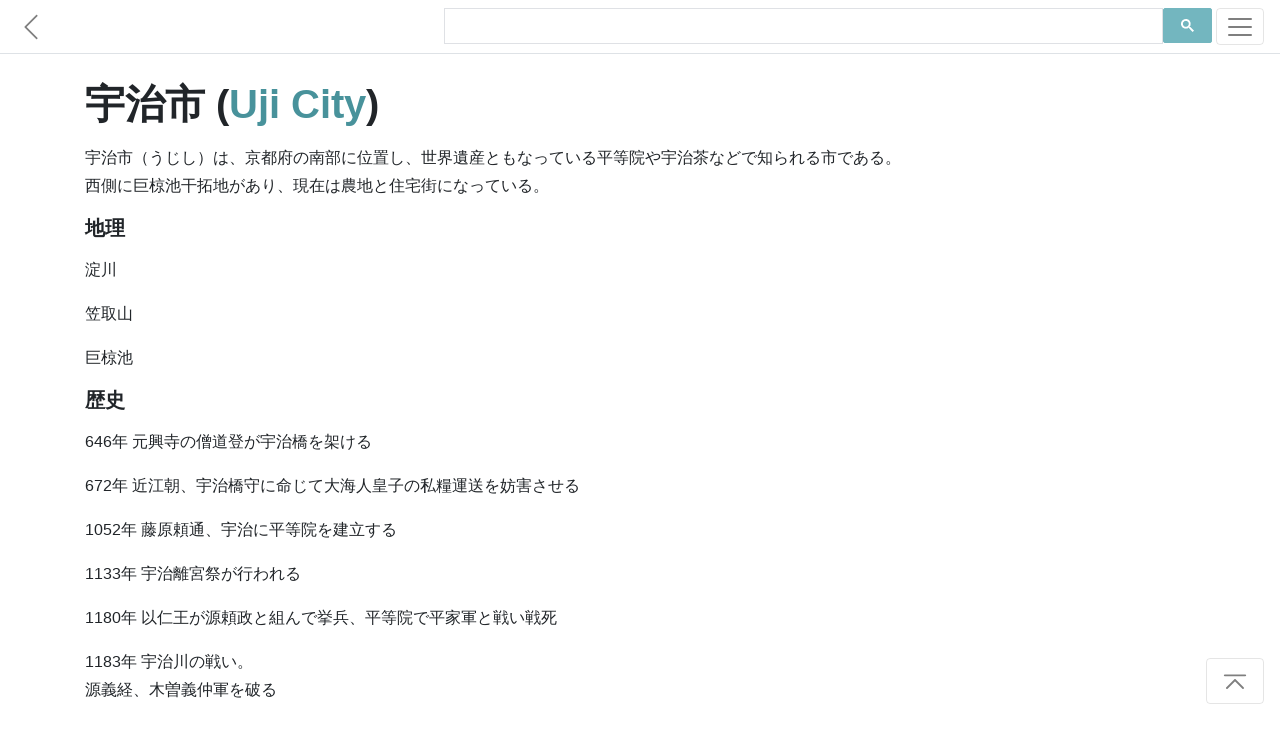

--- FILE ---
content_type: text/html; charset=utf-8
request_url: https://www.japanesewiki.com/jp/geographical/%E5%AE%87%E6%B2%BB%E5%B8%82.html
body_size: 5759
content:
<html>
<head>
<title>宇治市 - Japanese Wiki Corpus</title>
<meta name="keywords" content="宇治市, Japanese Locations">
<meta name="author" content="A. C. Yu">
<meta charset="UTF-8">
<meta name="viewport" content="width=device-width, initial-scale=1">
<meta http-equiv="Cache-control" content="no-cache">
<meta http-equiv="Expires" content="-1">
<link rel="shortcut icon" type="image/x-icon" href="../../assets/1.0/logo.ico" />
<link rel="stylesheet" href="https://maxcdn.bootstrapcdn.com/bootstrap/4.5.0/css/bootstrap.min.css" async>
<link href="../../assets/1.0/style.css" rel="stylesheet">

<!-- Facebook Meta Tags -->
<meta property="og:title" content="宇治市 - Japanese Wiki Corpus" />
<meta property="og:url" content="https://www.japanesewiki.com/jp/geographical/宇治市html" />

<!-- Twitter Meta Tags -->
<meta property="twitter:url" content="https://www.japanesewiki.com/jp/geographical/宇治市html">
<meta name="twitter:card" content="summary">
<meta name="twitter:title" content="宇治市 - Japanese Wiki Corpus">

<!-- Global site tag (gtag.js) - Google Analytics --> 
<script async src='https://www.googletagmanager.com/gtag/js?id=UA-157500608-2'></script> 
<script> 
 window.dataLayer = window.dataLayer || []; 
 function gtag(){dataLayer.push(arguments);} 
 gtag('js', new Date()); 
 gtag('config', 'UA-157500608-2'); 
</script>

<script defer src="https://ajax.googleapis.com/ajax/libs/jquery/3.5.1/jquery.min.js"></script>
<script defer src="https://maxcdn.bootstrapcdn.com/bootstrap/4.5.0/js/bootstrap.min.js"></script>

<!--
<script async src="https://pagead2.googlesyndication.com/pagead/js/adsbygoogle.js"></script>
<script>
  (adsbygoogle = window.adsbygoogle || []).push({
    google_ad_client: "ca-pub-6625151359627561",
    enable_page_level_ads: true,
    overlays: {bottom: true}
  });
</script>
-->
</head>
<body>

<div id="fb-root"></div>

<nav class="navbar navbar-light bg-white fixed-top bottom-border" style="padding: 5px 0px;">
	<a href='../../geographical.html' class="navbar-brand">
		<svg class="bi bi-chevron-left" width="1.5em" height="1.5em" viewBox="0 0 16 16" fill="currentColor" xmlns="http://www.w3.org/2000/svg">
		<path fill-rule="evenodd" d="M11.354 1.646a.5.5 0 0 1 0 .708L5.707 8l5.647 5.646a.5.5 0 0 1-.708.708l-6-6a.5.5 0 0 1 0-.708l6-6a.5.5 0 0 1 .708 0z"/>
		</svg>
	</a>
	<div class="searchbar navbar-nav ml-auto nav-search nav-search-page" style="min-height: 43px">
		<div class="gcse-searchbox-only" data-resultsUrl="../../search-results.html" data-newWindow="false"></div>
	</div>
	<button class="navbar-toggler" type="button" data-toggle="collapse" data-target="#navbarSupportedContent" aria-controls="navbarSupportedContent" aria-expanded="false" aria-label="Toggle navigation">
		<span class="navbar-toggler-icon"></span>
	</button>

	<div class="collapse navbar-collapse" id="navbarSupportedContent">
		<ul class="navbar-nav mr-auto">
			<li class="nav-item link-item">
				<strong><a class="nav-link" href="https://www.japanesewiki.com/">Home</a></strong>
			</li>
			<li class="nav-item link-item">
				<a class="nav-link" href="../../about.html">About</a>
			</li>
			
			<li class="nav-item dropdown">
				<a class="nav-link dropdown-toggle" href="#" id="navbarDropdown" role="button" data-toggle="dropdown" aria-haspopup="true" aria-expanded="false">
					People
				</a>
				<div class="dropdown-menu" aria-labelledby="navbarDropdown">
					<a class="nav-link" href="../../person.html">Historical Figures</a>
					<a class="nav-link" href="../../emperor.html">Emperors</a>
					<a class="nav-link" href="../../family.html">Clans</a>
				</div>
			</li>
			
			<li class="nav-item dropdown">
				<a class="nav-link dropdown-toggle" href="#" id="navbarDropdown" role="button" data-toggle="dropdown" aria-haspopup="true" aria-expanded="false">
					History
				</a>
				<div class="dropdown-menu" aria-labelledby="navbarDropdown">
					<a class="nav-link" href="../../history.html">History</a>
				</div>
			</li>
			
			<li class="nav-item dropdown">
				<a class="nav-link dropdown-toggle" href="#" id="navbarDropdown" role="button" data-toggle="dropdown" aria-haspopup="true" aria-expanded="false">
					Places
				</a>
				<div class="dropdown-menu" aria-labelledby="navbarDropdown">
					
					<a class="nav-link" href="../../building.html">Buildings</a>
					<a class="nav-link" href="../../geographical.html">Locations</a>
					<a class="nav-link" href="../../railway.html">Railways</a>
					<a class="nav-link" href="../../road.html">Roads</a>
					<a class="nav-link" href="../../shrines.html">Shrines</a>
					<a class="nav-link" href="../../school.html">Schools</a>
				</div>
			</li>
			
			<li class="nav-item dropdown">
				<a class="nav-link dropdown-toggle" href="#" id="navbarDropdown" role="button" data-toggle="dropdown" aria-haspopup="true" aria-expanded="false">
					Cultural
				</a>
				<div class="dropdown-menu" aria-labelledby="navbarDropdown">
					<a class="nav-link" href="../../Buddhism.html">Buddhism</a>
					<a class="nav-link" href="../../Shinto.html">Shinto</a>
					<a class="nav-link" href="../../literature.html">Literature</a>
					<a class="nav-link" href="../../title.html">Titles</a>
					<a class="nav-link" href="../../culture.html">Culture</a>
				</div>
			</li>
		</ul>
	</div>
</nav>

<main role="main" id="page-top">
<div class="container fb-quotable" id="main-text">
<h1>宇治市 (<a href="../../geographical/Uji City.html">Uji City</a>)

<span class="social" id="social-header" style="text-align: left;margin-left: -7px;min-height: 30px;">
	<span class="fb-like" data-href="https://www.japanese-wiki-corpus.org/jp/geographical/宇治市html" data-width="" data-layout="button_count" data-action="like" data-size="small" data-share="true"></span>
</span>
</h1>

<p></p>
<p>宇治市（うじし）は、京都府の南部に位置し、世界遺産ともなっている平等院や宇治茶などで知られる市である。<br/>
西側に巨椋池干拓地があり、現在は農地と住宅街になっている。<br/>
</p>
<p><h3>地理</h3>
</p>
<p>淀川<br/>
</p>
<p>笠取山<br/>
</p>
<p>巨椋池<br/>
<h3>歴史</h3>
</p>
<p>646年 元興寺の僧道登が宇治橋を架ける<br/>
</p>
<p>672年 近江朝、宇治橋守に命じて大海人皇子の私糧運送を妨害させる<br/>
</p>
<p>1052年 藤原頼通、宇治に平等院を建立する<br/>
</p>
<p>1133年 宇治離宮祭が行われる<br/>
</p>
<p>1180年 以仁王が源頼政と組んで挙兵、平等院で平家軍と戦い戦死<br/>
</p>
<p>1183年 宇治川の戦い。<br/>
源義経、木曽義仲軍を破る<br/>
</p>
<p>1221年 承久の乱。<br/>
鎌倉幕府、宇治川から伏見を攻める<br/>
</p>
<p>1286年 叡尊、宇治橋大改修の供養を修して、亀山・後深草上皇が臨幸<br/>
</p>
<p>1486年 山城国一揆衆、宇治平等院に集まり国中の掟を定める<br/>
</p>
<p>1573年 足利義昭、宇治の槙島城にて挙兵するも失敗、織田信長に追放される<br/>
</p>
<p>1951年（昭和26年）<br/>
</p>
<p>3月1日、久世郡宇治町、槇島村、小倉村、大久保村、宇治郡東宇治町の2町3村が合併して、宇治市が成立する。<br/>
</p>
<p>人口<br/>
<h3>行政</h3>
</p>
<p>市長：久保田勇（3期目）<br/>
<h3>産業</h3>
</p>
<p>茶業<br/>
</p>
<p>トランプやテレビゲームで有名な任天堂も市内に全工場3個を保有している。<br/>
</p>
<p>京都アニメーションの本社が立地している。<br/>
</p>
<p>繊維産業<br/>
</p>
<p>日本レイヨン株式会社の主力工場である宇治工場が、大正15年（1925年）12月に完成する。<br/>
豊富な宇治川の水源を求め、また、広大な事業用地の確保に打って付けの場所故のことである。<br/>
翌年の2月より操業開始する。<br/>
以来、レーヨン・ナイロンなどの化学繊維を製造してきた。<br/>
昭和44年（1969年）10月には親会社であったニチボー株式会社と合併し、ユニチカ株式会社が発足し、総合化学メーカーとして歩み出す。<br/>
現在はポリエステルフィルムやプラスチック製造に特化した工場として規模を小さくしながらも、ユニチカの基幹事業を担っている。<br/>
</p>
<p>自動車産業<br/>
</p>
<p>かつては市内には日産自動車の子会社である日産車体の京都工場があったものの、1999年に経営不振のために閉鎖された。<br/>
現在の自動車産業は、その日産車体の子会社であるやゼロがある。<br/>
</p>
<p>また、隣の久御山町にはがあり、この地域では日産関連の施設が多い。<br/>
<h3>友好都市</h3>
</p>
<p>ヌワラエリヤ市 （スリランカ、1986年4月12日）<br/>
咸陽市 （中華人民共和国　陝西省、1986年7月24日）<br/>
カムループス （カナダ　ブリティッシュコロンビア州、1990年7月1日）<br/>
<h3>健康</h3>
</p>
<p>平均年齢：37.90歳（1995年）<br/>
<h3>教育</h3>
</p>
<p>宇治茶の産地なのでそれにちなんだ地域教育を公立の小中学校で行われている。<br/>
その一環として、茶飲み場施設があり、蛇口よりお茶を出す食育を行っている。<br/>
</p>
<p>交通<br/>
<h3>鉄道</h3>
</p>
<p>近鉄京都線、京阪宇治線、奈良線、京都市営地下鉄東西線の4線。<br/>
</p>
<p>市の位置的中心地であり、市役所への最寄り駅である駅は、JR奈良線の宇治駅 (JR西日本)であるが、利用者数は近鉄京都線の大久保駅 (京都府)が一番多く、実質こちらが市の中心駅である。<br/>
</p>
<p>近鉄京都線<br/>
</p>
<p>3駅 - 小倉駅 (京都府)、伊勢田駅、大久保駅 (京都府)<br/>
</p>
<p>京阪宇治線<br/>
</p>
<p>4駅 - 木幡駅 (京阪)、黄檗駅、三室戸駅、宇治駅 (京阪)<br/>
</p>
<p>※京阪六地蔵駅は京都市伏見区に所在。<br/>
</p>
<p>JR奈良線<br/>
</p>
<p>6駅 - 六地蔵駅、木幡駅 (JR西日本)、黄檗駅、宇治駅 (JR西日本)、JR小倉駅、新田駅 (京都府)<br/>
</p>
<p>京都市営地下鉄東西線<br/>
</p>
<p>1駅 - 六地蔵駅<br/>
<h3>バス</h3>
</p>
<p>市内及び隣接地域間<br/>
</p>
<p>京阪バス（六地蔵地区のみ）、京阪シティバス、京阪宇治バス<br/>
</p>
<p>東京間（新宿、渋谷）夜行<br/>
</p>
<p>京阪バス<br/>
<h3>道路</h3>
</p>
<p>市の西部を国道24号が南北に通り、東西には京滋バイパスが通過している。<br/>
市内には東から順に宇治東インターチェンジ・宇治西インターチェンジ・巨椋インターチェンジがある。<br/>
京滋バイパスは大山崎ジャンクションと瀬田東ジャンクションでそれぞれ名神高速道路に接続している。<br/>
<h3>レンタカー</h3>
</p>
<p>近鉄大久保駅並びにJR新田駅周辺<br/>
<h3>宇治レンタカー 南京都レンタカー ニッポンレンタカー</h3>
</p>
<p>近鉄並びにJR小倉駅周辺<br/>
</p>
<p>トヨタレンタリース<br/>
</p>
<p>JR並びに地下鉄六地蔵駅周辺<br/>
</p>
<p>トヨタレンタリース<br/>
</p>
<p>メディア<br/>
</p>
<p>エフエム宇治放送（宇治市/エフエム宇治放送）<br/>
</p>
<p>洛南タイムス（宇治市/洛タイ）<br/>
<h3>名所・旧跡・観光スポット・祭事・催事</h3>
</p>
<p>宇治公園中の島 - 橘島、塔の島<br/>
</p>
<p>浮島十三重石塔<br/>
</p>
<p>平等院<br/>
</p>
<p>萬福寺<br/>
</p>
<p>縣神社<br/>
</p>
<p>宇治橋<br/>
</p>
<p>宇治上神社<br/>
</p>
<p>宇治神社<br/>
</p>
<p>恵心院<br/>
</p>
<p>三室戸寺<br/>
</p>
<p>対鳳庵<br/>
</p>
<p>上林記念館<br/>
</p>
<p>許波多神社<br/>
</p>
<p>天ヶ瀬ダム<br/>
</p>
<p>安養寺<br/>
</p>
<p>蜻蛉の古跡<br/>
</p>
<p>厳島神社<br/>
</p>
<p>隼上り瓦窯址<br/>
</p>
<p>龍神総宮社<br/>
</p>
<p>宇治陵<br/>
</p>
<p>彼方神社<br/>
</p>
<p>もみじ谷<br/>
</p>
<p>白神神社<br/>
</p>
<p>九重石塔<br/>
</p>
<p>橋姫神社<br/>
</p>
<p>十三重石塔<br/>
</p>
<p>宇治川先陣の碑<br/>
</p>
<p>興聖寺<br/>
</p>
<p>与謝野晶子歌碑<br/>
</p>
<p>橋寺放生院<br/>
</p>
<p>地蔵院 (宇治市)<br/>
</p>
<p>塔の島<br/>
</p>
<p>炭山<br/>
</p>
<p>東屋<br/>
</p>
<p>末多武利神社<br/>
</p>
<p>万葉歌碑<br/>
</p>
<p>桐原水<br/>
<h3>レジャー</h3>
</p>
<p>京都府立山城総合運動公園<br/>
</p>
<p>宇治植物公園<br/>
</p>
<p>天ヶ瀬森林公園<br/>
<h3>観光</h3>
</p>
<p>宇治市源氏物語ミュージアム<br/>
</p>
<p>三休庵宇治茶資料館<br/>
</p>
<p>大吉山展望台<br/>
</p>
<p>天ヶ瀬吊り橋<br/>
</p>
<p>天ヶ瀬ダム<br/>
</p>
<p>朝日焼窯芸資料館<br/>
</p>
<p>茶業センター<br/>
</p>
<p>宇治市歴史資料館<br/>
</p>
<p>宇治市総合野外活動センター<br/>
</p>
<p>上林春松本店<br/>
<h3>祭り</h3>
</p>
<p>県祭り<br/>
</p>
<p>宇治川さくらまつり<br/>
</p>
<p>鵜飼<br/>
</p>
<p>宇治川花火大会<br/>
</p>
<p>茶まつり<br/>
</p>
<p>観月茶会<br/>
</p>
<p>郵便番号<br/>
宇治郵便局（611-00）<br/>
</p>
<p>伏見東郵便局（601-14）<br/>
</p>


<p><a href="../../geographical/Uji City.html">[English Translation]</a></p>

<div class="social" id="social-footer" style="text-align: right;">
	<div class="fb-like" style="margin-right: -10px;min-height: 30px;" data-href="https://www.japanese-wiki-corpus.org/jp/geographical/宇治市html" data-width="" data-layout="button_count" data-action="like" data-size="small" data-share="true"></div>
</div>

<div class="fb-quote"></div>
</div>
</main>

<footer class="text-muted bg-light" style="padding-bottom: 5px;">
  <div class="container">
	<div class="searchbar"><div class="gcse-searchbox-only" data-resultsUrl="../../search-results.html" data-newWindow="false"></div></div>
	<p style="padding-top: 25px;">
	  <a rel="license" href="http://creativecommons.org/licenses/by-sa/3.0/"><img alt="Creative Commons License" style="border-width:0" src="https://licensebuttons.net/l/by-sa/3.0/88x31.png"></a> 
	  &#169; A. C. Yu &nbsp;&mdash;&nbsp; Generated from the <a href='https://alaginrc.nict.go.jp/WikiCorpus/index_E.html' target="_blank">Japanese-English Bilingual Corpus of Wikipedia's Kyoto Articles</a> which is translated by the National Institute of Information and Communications Technology (NICT) from Japanese sentences on Wikipedia, used under <a href="https://creativecommons.org/licenses/by-sa/3.0/">CC BY-SA</a>.
	</p>
	<p style="text-align: left;"><a href="https://github.com/japanese-wiki-corpus/japanese-wiki-corpus.github.io/issues">Report an issue</a></p>
  </div>
</footer>

<div class="right-corner"><a href="#page-top" class="page-scroll"><button type="button" class="btn btn-light">
	<svg class="bi bi-chevron-bar-up" width="2em" height="2em" viewBox="0 0 16 16" fill="currentColor" xmlns="http://www.w3.org/2000/svg">
	  <path fill-rule="evenodd" d="M3.646 11.854a.5.5 0 0 0 .708 0L8 8.207l3.646 3.647a.5.5 0 0 0 .708-.708l-4-4a.5.5 0 0 0-.708 0l-4 4a.5.5 0 0 0 0 .708zM2.4 5.2c0 .22.18.4.4.4h10.4a.4.4 0 0 0 0-.8H2.8a.4.4 0 0 0-.4.4z"/>
	</svg>
</button></a></div>

<script defer src="https://cdnjs.cloudflare.com/ajax/libs/jquery-easing/1.4.1/jquery.easing.min.js"></script>
<script defer src="../../assets/1.0/site.js"></script>
<script defer src="../../assets/1.0/site-pages.js"></script>
<script async src="https://cse.google.com/cse.js?cx=000697064956386539004:7tmutmwt6uy"></script>

</body>
</html>


--- FILE ---
content_type: text/css; charset=utf-8
request_url: https://www.japanesewiki.com/assets/1.0/style.css
body_size: 4593
content:
/*!
 * Start Bootstrap - Agency Bootstrap Theme (http://startbootstrap.com)
 * Code licensed under the Apache License v2.0.
 * For details, see http://www.apache.org/licenses/LICENSE-2.0.
 */

body {
    overflow-x: hidden;
    font-family: "Roboto Slab","Helvetica Neue",Helvetica,Arial,sans-serif;
	font-size: 16px;
}

.project-info {
    text-align: left;
}

.no-padding-margin {
	padding: 0;
	margin: 0;
}

.fill { 
    min-height: 100%;
    height: 100%;
	width: 100%;
	margin: 0;
}

.text-muted {
    color: #777;
}

.text-primary {
    color: #48929b;
}

.overlay .section {
	background-color: rgba(255,255,255,0.93);
	margin: 2.5em 0em;
	padding-top: 50px;
	padding-bottom: 35px;
}

.top-padding {
	padding-top: 80px !important;
	margin: 0px !important;
}

.jump {
	padding-top: 1em;
}

.bg-black {
	background-color: #000 !important;
}

#categories .tile {
	padding: 0px;
}

#categories .tile-content {
	padding: 29% 0px;
	background-color: rgba(0,0,0,.4);
}
#categories .tile:hover .tile-content {
	background-color: transparent;
	color: transparent;
}
#categories .tile:hover h3 {
	visibility: hidden;
}
#categories .tile-content h3 {
	font-size: 7.5vw;
	white-space: nowrap
}
@media only screen and (min-width: 768px) {
	#categories .tile-content h3 {
		font-size: 2.5vw;
	}
}

p {
	line-height: 2rem;
}

/*
p {
    font-size: 14px;
    line-height: 1.75;
}

p.large {
    font-size: 16px;
}

h3 {
  font-size: 18px;
}
*/

a,
a:hover,
a:focus,
a:active,
a.active {
    outline: 0;
}

a {
    color: #48929b;
}

a:hover,
a:focus,
a:active,
a.active {
    color: #73b6bf;
}

h1,
h2,
h3,
h4,
h5,
h6 {
    /*text-transform: uppercase;*/
    font-family: Montserrat,"Helvetica Neue",Helvetica,Arial,sans-serif;
    font-weight: 700;
}

.img-centered {
    margin: 0 auto;
}

.bg-light-gray {
    background-color: #f7f7f7;
}

.bg-darkest-gray {
    background-color: #222;
}

.btn-primary {
    border-color: #48929b;
    text-transform: uppercase;
    font-family: Montserrat,"Helvetica Neue",Helvetica,Arial,sans-serif;
    font-weight: 700;
    color: #fff;
    background-color: #48929b;
}

.btn-primary:hover,
.btn-primary:focus,
.btn-primary:active,
.btn-primary.active,
.open .dropdown-toggle.btn-primary {
    border-color: #f6bf01;
    color: #fff;
    background-color: #73b6bf;
}

.btn-primary:active,
.btn-primary.active,
.open .dropdown-toggle.btn-primary {
    background-image: none;
}

.btn-primary.disabled,
.btn-primary[disabled],
fieldset[disabled] .btn-primary,
.btn-primary.disabled:hover,
.btn-primary[disabled]:hover,
fieldset[disabled] .btn-primary:hover,
.btn-primary.disabled:focus,
.btn-primary[disabled]:focus,
fieldset[disabled] .btn-primary:focus,
.btn-primary.disabled:active,
.btn-primary[disabled]:active,
fieldset[disabled] .btn-primary:active,
.btn-primary.disabled.active,
.btn-primary[disabled].active,
fieldset[disabled] .btn-primary.active {
    border-color: #48929b;
    background-color: #48929b;
}

.btn-primary .badge {
    color: #48929b;
    background-color: #fff;
}

.btn-xl {
    padding: 20px 40px;
    border-color: #48929b;
    border-radius: 3px;
    text-transform: uppercase;
    font-family: Montserrat,"Helvetica Neue",Helvetica,Arial,sans-serif;
    font-size: 18px;
    font-weight: 700;
    color: #fff;
    background-color: #48929b;
}

.btn-xl:hover,
.btn-xl:focus,
.btn-xl:active,
.btn-xl.active,
.open .dropdown-toggle.btn-xl {
    border-color: #f6bf01;
    color: #fff;
    background-color: #73b6bf;
}

.btn-xl:active,
.btn-xl.active,
.open .dropdown-toggle.btn-xl {
    background-image: none;
}

.btn-xl.disabled,
.btn-xl[disabled],
fieldset[disabled] .btn-xl,
.btn-xl.disabled:hover,
.btn-xl[disabled]:hover,
fieldset[disabled] .btn-xl:hover,
.btn-xl.disabled:focus,
.btn-xl[disabled]:focus,
fieldset[disabled] .btn-xl:focus,
.btn-xl.disabled:active,
.btn-xl[disabled]:active,
fieldset[disabled] .btn-xl:active,
.btn-xl.disabled.active,
.btn-xl[disabled].active,
fieldset[disabled] .btn-xl.active {
    border-color: #48929b;
    background-color: #48929b;
}

.btn-xl .badge {
    color: #48929b;
    background-color: #fff;
}

.btn-details {
    padding: 15px 20px;
    color: #aaa;
    border-color: #aaa;
    border-radius: 3px;
    text-transform: uppercase;
    font-family: Montserrat,"Helvetica Neue",Helvetica,Arial,sans-serif;
    font-weight: 400;
    letter-spacing: 1px;
    background-color: #fff;
}

.btn-details:hover,
.btn-details:focus,
.btn-details:active{
    color: #777;
    border-color: #777;
    background-color: #fff;
}

.navbar-default {
    border-color: transparent;
    background-color: #fff;
	padding-bottom: 12px;
}

.navbar-default .navbar-brand {
    font-family: "Kaushan Script","Helvetica Neue",Helvetica,Arial,cursive;
    color: #48929b;
	padding-top: 0px;
	height: 0px;
}

.navbar-default .navbar-brand:hover,
.navbar-default .navbar-brand:focus,
.navbar-default .navbar-brand:active,
.navbar-default .navbar-brand.active {
    color: #73b6bf;
}

.navbar-default .navbar-collapse {
    border-color: rgba(255,255,255,.02);
}

.navbar-default .navbar-toggle {
    border-color: #73b6bf;
    background-color: #73b6bf;
}

.navbar-default .navbar-toggle .icon-bar {
    background-color: #fff;
}

.navbar-default .navbar-toggle:focus {
    border-color: #73b6bf;
    background-color: #73b6bf;
}
.navbar-default .navbar-toggle:hover {
    background-color: #79c8d2;
	border-color: #73b6bf;
}

.navbar-default .nav li a {
    text-transform: uppercase;
    font-family: Montserrat,"Helvetica Neue",Helvetica,Arial,sans-serif;
    font-weight: 400;
    letter-spacing: 1px;
    color: #73b6bf;
}

.navbar-default .nav li a:hover,
.navbar-default .nav li a:focus {
    outline: 0;
    color: #48929b;
}

.navbar-default .navbar-nav>.active>a {
    border-radius: 0;
    color: #fff;
    background-color: #48929b;
}

.navbar-default .navbar-nav>.active>a:hover,
.navbar-default .navbar-nav>.active>a:focus {
    color: #fff;
    background-color: #73b6bf;
}

.btn-info {
	background-color: #73b6bf;
	border-color: #73b6bf;
}
.btn-info:hover {
	background-color: #79c8d2;
	border-color: #73b6bf;
}

.navbar-toggle {
	margin-top: 0px;
	margin-bottom: 0px;
}

.col-right {
    width: 100%; 
    float: right;
}

.navbar {
	padding-left: 0px;
	padding-right: 0px;
}

.navbar-brand {
	margin-right: 1rem;
	margin-left: 1rem;
	color: rgba(0,0,0,.5) !important;
}
.navbar-brand:hover {
	margin-right: 1rem;
	margin-left: 1rem;
	color: #48929b !important;
}

.navbar-collapse {
	padding-top: 0.5rem;
	background-color: #fff;
}

.navbar-toggler {
	margin-right: 1rem;
	margin-left: 0.25rem;
	padding: .15rem .5rem;
}

.bg-white .navbar-toggler {
	margin-right: 0.25rem;
}

@media(min-width:500px) {
	.bg-white .navbar-toggler {
		margin-right: 1rem;
	}
}

.link-item {
	padding-left: 5rem;
	padding-right: 5rem;
}
.link-item:hover {
	background-color: #f5f5f5;
}
.navbar-dark .link-item:hover {
	background-color: #262626;
}

.dropdown-divider {
	margin: 0px;
}
.navbar-dark .dropdown-divider {
	margin: 0px;
	border-top: 1px solid rgba(255,255,255,.4);
}

.bottom-border {
	border-bottom: 1px solid #dee2e6 !important;
	border-top: none;
}

.navbar-dark .bottom-border {
	border-bottom: 1px solid rgba(255,255,255,.4) !important;
	border-top: none;
}

.dropdown-menu {
	left: 0;
	background-color: transparent;
	border: none;
	padding-top: 0rem;
	padding-bottom: 0rem;
}
.dropdown-toggle {
	padding-left: 5rem !important;
	padding-right: 5rem !important;
}
.dropdown-menu .nav-link {
	padding-left: 6rem;
	padding-right: 6rem;
}
.nav-link:hover {
	background-color: #f5f5f5;
}
.navbar-dark .nav-link:hover {
	background-color: #262626;
}

.nav-search {
	padding: 1rem 5rem;
}

.page-scroll .btn-light {
	border: 1px solid rgba(0,0,0,.1);
	background-color: transparent;
	color: rgba(0,0,0,.5);
	margin-top: 5px;
}
.page-scroll .btn-light:focus {
	outline: none;
	box-shadow: none;
	border: 1px solid rgba(0,0,0,.1);
	background-color: transparent;
	color: rgba(0,0,0,.5);
}

.page-scroll .btn-dark {
	border: 1px solid rgba(255,255,255,.4);
	background-color: transparent;
	color: rgba(255,255,255,.8);
	margin-top: 5px;
}
.page-scroll .btn-dark:focus {
	outline: none;
	box-shadow: none;
	border: 1px solid rgba(255,255,255,.4);
	background-color: transparent;
	color: rgba(255,255,255,.8);
}


.cat-search {
	padding-top: 30px;
    min-height: 60px;
}

.left-corner {
	position: fixed;
	left: 0;
	bottom: 0;
	margin: 1em;
}

.right-corner {
	position: fixed;
	right: 0;
	bottom: 0;
	margin: 1em;
}


@media only screen and (min-width: 768px) {
	body {
		font-size: 16px;
	}
	p {
		line-height: 1.75;
	}
	
	h3 {
	  font-size: 20px;
	}
}

.navbar-toggler {
	z-index: 1;
}

/*@media(min-width:768px) {*/
    .navbar-light {
        /*padding: 10px 0 15px 0;*/
        border: 0;
        /*background-color: transparent;*/

		background: -webkit-linear-gradient(bottom, rgba(255,255,255,1) 0%, rgba(255,255,255,0)); /* For Safari 5.1 to 6.0 */
		background: -o-linear-gradient(bottom, rgba(255,255,255,1) 0%, rgba(255,255,255,0)); /* For Opera 11.1 to 12.0 */
		background: -moz-linear-gradient(bottom, rgba(255,255,255,1) 0%, rgba(255,255,255,0)); /* For Firefox 3.6 to 15 */
		background: linear-gradient(to bottom, rgba(255,255,255,1) 0%, rgba(255,255,255,0)); /* Standard syntax (must be last) */

        -webkit-transition: padding .3s;
        -moz-transition: padding .3s;
        transition: padding .3s;
		padding-bottom: 0px;
    }
	
	.navbar-dark {
		background-color: transparent;
		padding-bottom: 0px;
	}
	.navbar-dark .navbar-toggler {
		border-color: rgba(255,255,255,.4);
	}
	.navbar-dark .navbar-toggler-icon {
		background-image: url("data:image/svg+xml,%3csvg xmlns='http://www.w3.org/2000/svg' width='30' height='30' viewBox='0 0 30 30'%3e%3cpath stroke='rgba%28255, 255, 255, 0.7%29' stroke-linecap='round' stroke-miterlimit='10' stroke-width='2' d='M4 7h22M4 15h22M4 23h22'/%3e%3c/svg%3e");
	}
	/*.navbar-dark .navbar-collapse {
		position: absolute;
		width: 100%;
		top: 0;
		padding-top: 56px;
	}*/

    .navbar-default .navbar-brand {
        font-size: 2em;
        -webkit-transition: all .3s;
        -moz-transition: all .3s;
        transition: all .3s;
    }

    .navbar-default .navbar-nav>.active>a {
        border-radius: 3px;
    }

    .navbar-default.navbar-shrink .navbar-brand {
        font-size: 1.5em;
    }
/*}*/

header {
    text-align: center;
    color: #fff;
    background-attachment: scroll;
    background-image: url(../img/header-bg.jpg);
    background-position: center center;
    background-repeat: none;
    -webkit-background-size: cover;
    -moz-background-size: cover;
    background-size: cover;
    -o-background-size: cover;
}

header .intro-text {
    padding-top: 100px;
    padding-bottom: 50px;
}

header .intro-text .intro-lead-in {
    margin-bottom: 25px;
    font-family: "Droid Serif","Helvetica Neue",Helvetica,Arial,sans-serif;
    font-size: 22px;
    font-style: italic;
    line-height: 22px;
}

header .intro-text .intro-heading {
    margin-bottom: 25px;
    text-transform: uppercase;
    font-family: Montserrat,"Helvetica Neue",Helvetica,Arial,sans-serif;
    font-size: 50px;
    font-weight: 700;
    line-height: 50px;
}

@media(min-width:768px) {
    header .intro-text {
        padding-top: 300px;
        padding-bottom: 200px;
    }

    header .intro-text .intro-lead-in {
        margin-bottom: 25px;
        font-family: "Droid Serif","Helvetica Neue",Helvetica,Arial,sans-serif;
        font-size: 40px;
        font-style: italic;
        line-height: 40px;
    }

    header .intro-text .intro-heading {
        margin-bottom: 50px;
        text-transform: uppercase;
        font-family: Montserrat,"Helvetica Neue",Helvetica,Arial,sans-serif;
        font-size: 75px;
        font-weight: 700;
        line-height: 75px;
    }
	
	.main-search {
		width: 70%;
		margin-left: 15%;
	}
}

.nav-search-page {
	width: 60%; 
	padding: 3px 0 0;
}

@media(min-width:500px) and (max-width:767px) {
	.nav-search-page {
		width: 50%; 
	}
}

@media(min-width:768px) {
	.social-footer {
		display: hidden; 
	}
}

.searchbar {
	min-height: 36px;
}

@media(min-height:760px) {
	.nav-search-page {
		width: 30%; 
	}
}

.google-ad {
	margin: 40 0;
	border: 1px solid rgba(0,0,0,.1);
}

section {
    padding: 50px 0;
}

section h2.section-heading {
    margin-top: 0;
    margin-bottom: 15px;
    padding-bottom: 25px;
    text-align: left;
}

section h3.section-subheading {
    margin-top: 0;
    margin-bottom: 15px;
    font-size: 1.5em;
}

section h4{
    margin: 0;
    font-family: "Droid Serif","Helvetica Neue",Helvetica,Arial,sans-serif;
    font-size: 16px;
    font-style: italic;
}

@media(min-width:768px) {
    section {
        padding: 50px 0;
    }
	#projects #more-projects{
		display:none;
	}
}

.service-heading {
    margin: 15px 0;
    text-transform: none;
}

@media(max-width:768px) {
    #projects {
        padding-top: 50px;
    }
	#projects .portfolio-item {
		margin: auto;
	}
	#projects #more-projects{
		display:block;
	}
}

@media(min-width:500px) and (max-width:767px) {
	#projects .portfolio-item {
		padding: 15px;
	}
}

#projects #more-projects{
	text-align:center;
	z-index: 1000;
	text-transform: uppercase;
    font-family: Montserrat,"Helvetica Neue",Helvetica,Arial,sans-serif;
    font-weight: 400;
    letter-spacing: 1px;
	cursor:pointer; 
}

#projects .portfolio-item {
	max-width: 500px;
	min-width: 250px;
	
}

#projects .portfolio-item .portfolio-link {
    display: block;
    position: relative;
    margin: 0;
}

#projects .portfolio-item .portfolio-link .portfolio-hover {
    position: absolute;
    width: 100%;
    height: 100%;
    opacity: 1;
    /*background: rgba(80,68,20,.5);*/
	background: rgba(51,51,51,.4);
    -webkit-transition: all ease .5s;
    -moz-transition: all ease .5s;
    transition: all ease .5s;
}

#projects .portfolio-item .portfolio-link .portfolio-hover:hover {
    opacity: 0;
}

#projects .portfolio-item .portfolio-link .portfolio-hover .portfolio-hover-content {
    position: absolute;
    top: 50%;
    width: 100%;
    padding: 15px 0;
    margin-top: -35px;
    text-align: center;
    font-size: 20px;
    color: #fff;
	background: rgba(51,51,51,.2);
}

#projects .portfolio-item .portfolio-link .portfolio-hover .portfolio-hover-content i {
    margin-top: -12px;
}

#projects .portfolio-item .portfolio-caption {
    margin: 0;
    padding: 25px;
    text-align: center;
    background-color: #fff;
}

#projects .portfolio-item .portfolio-hover-content h4 {
    margin: 0;
    text-transform: none;
}

#projects .portfolio-item .portfolio-hover-content p {
    margin: 0;
    font-family: "Droid Serif","Helvetica Neue",Helvetica,Arial,sans-serif;
    font-size: 16px;
    font-style: italic;
	color: #fff;
}

#projects * {
    z-index: 2;
}

@media(min-width:767px) {
    #projects .portfolio-item {
        margin: 0px;
    }
}

.timeline {
    position: relative;
    padding: 0;
    list-style: none;
}

.timeline:before {
    content: "";
    position: absolute;
    top: 0;
    bottom: 0;
    left: 40px;
    width: 2px;
    margin-left: -1.5px;
    background-color: #f1f1f1;
}

.timeline>li {
    position: relative;
    margin-bottom: 50px;
    min-height: 50px;
}

.timeline>li:before,
.timeline>li:after {
    content: " ";
    display: table;
}

.timeline>li:after {
    clear: both;
}

.timeline>li .timeline-panel {
    float: right;
    position: relative;
    width: 100%;
    padding: 0 20px 0 100px;
    text-align: left;
}

.timeline>li .timeline-panel:before {
    right: auto;
    left: -15px;
    border-right-width: 15px;
    border-left-width: 0;
}

.timeline>li .timeline-panel:after {
    right: auto;
    left: -14px;
    border-right-width: 14px;
    border-left-width: 0;
}

.timeline>li .timeline-image {
    z-index: 100;
    position: absolute;
    left: 0;
    width: 80px;
    height: 80px;
    margin-left: 0;
    border: 7px solid #f1f1f1;
    border-radius: 100%;
    text-align: center;
    color: #fff;
    background-color: #48929b;
}

.timeline>li .timeline-image h4 {
    margin-top: 12px;
    font-size: 10px;
    line-height: 14px;
}

.timeline>li.timeline-inverted>.timeline-panel {
    float: right;
    padding: 0 20px 0 100px;
    text-align: left;
}

.timeline>li.timeline-inverted>.timeline-panel:before {
    right: auto;
    left: -15px;
    border-right-width: 15px;
    border-left-width: 0;
}

.timeline>li.timeline-inverted>.timeline-panel:after {
    right: auto;
    left: -14px;
    border-right-width: 14px;
    border-left-width: 0;
}

.timeline>li:last-child {
    margin-bottom: 0;
}

.timeline .timeline-heading h4 {
    margin-top: 0;
    color: inherit;
}

.timeline .timeline-heading h4.subheading {
    text-transform: none;
}

.timeline .timeline-body>p,
.timeline .timeline-body>ul {
    margin-bottom: 0;
}

@media(min-width:768px) {
    .timeline:before {
        left: 50%;
    }

    .timeline>li {
        margin-bottom: 100px;
        min-height: 100px;
    }

    .timeline>li .timeline-panel {
        float: left;
        width: 41%;
        padding: 0 20px 20px 30px;
        text-align: right;
    }

    .timeline>li .timeline-image {
        left: 50%;
        width: 100px;
        height: 100px;
        margin-left: -50px;
    }

    .timeline>li .timeline-image h4 {
        margin-top: 16px;
        font-size: 13px;
        line-height: 18px;
    }

    .timeline>li.timeline-inverted>.timeline-panel {
        float: right;
        padding: 0 30px 20px 20px;
        text-align: left;
    }
}

@media(min-width:992px) {
    .timeline>li {
        min-height: 150px;
    }

    .timeline>li .timeline-panel {
        padding: 0 20px 20px;
    }

    .timeline>li .timeline-image {
        width: 150px;
        height: 150px;
        margin-left: -75px;
    }

    .timeline>li .timeline-image h4 {
        margin-top: 30px;
        font-size: 18px;
        line-height: 26px;
    }

    .timeline>li.timeline-inverted>.timeline-panel {
        padding: 0 20px 20px;
    }
}

@media(min-width:1200px) {
    .timeline>li {
        min-height: 170px;
    }

    .timeline>li .timeline-panel {
        padding: 0 20px 20px 100px;
    }

    .timeline>li .timeline-image {
        width: 170px;
        height: 170px;
        margin-left: -85px;
    }

    .timeline>li .timeline-image h4 {
        margin-top: 40px;
    }

    .timeline>li.timeline-inverted>.timeline-panel {
        padding: 0 100px 20px 20px;
    }
}

.team-member {
    margin-bottom: 50px;
    text-align: center;
}

.team-member img {
    margin: 0 auto;
    border: 7px solid #fff;
}

.team-member h4 {
    margin-top: 25px;
    margin-bottom: 0;
    text-transform: none;
}

.team-member p {
    margin-top: 0;
}

aside.clients img {
    margin: 50px auto;
}

section#contact {
    background-color: #222;
    background-image: url(../img/map-image.png);
    background-position: center;
    background-repeat: no-repeat;
}

section#contact .section-heading {
    color: #fff;
}

section#contact .form-group {
    margin-bottom: 25px;
}

section#contact .form-group input,
section#contact .form-group textarea {
    padding: 20px;
}

section#contact .form-group input.form-control {
    height: auto;
}

section#contact .form-group textarea.form-control {
    height: 236px;
}

section#contact .form-control:focus {
    border-color: #48929b;
    box-shadow: none;
}

section#contact::-webkit-input-placeholder {
    text-transform: uppercase;
    font-family: Montserrat,"Helvetica Neue",Helvetica,Arial,sans-serif;
    font-weight: 700;
    color: #bbb;
}

section#contact:-moz-placeholder {
    text-transform: uppercase;
    font-family: Montserrat,"Helvetica Neue",Helvetica,Arial,sans-serif;
    font-weight: 700;
    color: #bbb;
}

section#contact::-moz-placeholder {
    text-transform: uppercase;
    font-family: Montserrat,"Helvetica Neue",Helvetica,Arial,sans-serif;
    font-weight: 700;
    color: #bbb;
}

section#contact:-ms-input-placeholder {
    text-transform: uppercase;
    font-family: Montserrat,"Helvetica Neue",Helvetica,Arial,sans-serif;
    font-weight: 700;
    color: #bbb;
}

section#contact .text-danger {
    color: #e74c3c;
}

footer {
    padding: 25px 0;
    text-align: center;
}

footer span.copyright {
    text-transform: uppercase;
    text-transform: none;
    font-family: Montserrat,"Helvetica Neue",Helvetica,Arial,sans-serif;
    line-height: 40px;
}

footer ul.quicklinks {
    margin-bottom: 0;
    text-transform: uppercase;
    text-transform: none;
    font-family: Montserrat,"Helvetica Neue",Helvetica,Arial,sans-serif;
    line-height: 40px;
}

ul.social-buttons {
    margin-bottom: 0;
}

ul.social-buttons li a {
    display: block;
    width: 40px;
    height: 40px;
    border-radius: 100%;
    font-size: 20px;
    line-height: 40px;
    outline: 0;
    color: #fff;
    background-color: #222;
    -webkit-transition: all .3s;
    -moz-transition: all .3s;
    transition: all .3s;
}

ul.social-buttons li a:hover,
ul.social-buttons li a:focus,
ul.social-buttons li a:active {
    background-color: #48929b;
}

.btn:focus,
.btn:active,
.btn.active,
.btn:active:focus {
    outline: 0;
}

main {
	padding: 80px 0;
}

.portfolio-modal .modal-content {
    padding: 100px 0;
    min-height: 100%;
    border: 0;
    border-radius: 0;
    text-align: center;
    background-clip: border-box;
    -webkit-box-shadow: none;
    box-shadow: none;
}

.portfolio-modal .modal-content h2 {
    margin-bottom: 15px;
    font-size: 2em;
}

.portfolio-modal .modal-content p {
    margin-bottom: 30px;
}

.portfolio-modal .modal-content p.item-intro {
    margin: 20px 0 30px;
    font-family: "Droid Serif","Helvetica Neue",Helvetica,Arial,sans-serif;
    font-size: 16px;
    font-style: italic;
}

.portfolio-modal .modal-content ul.list-inline {
    margin-top: 0;
    margin-bottom: 30px;
}

.portfolio-modal .modal-content img {
    margin-bottom: 30px;
}

.portfolio-modal .close-modal {
    position: absolute;
    top: 25px;
    right: 25px;
    width: 75px;
    height: 75px;
    background-color: transparent;
    cursor: pointer;
}

.portfolio-modal .close-modal:hover {
    opacity: .3;
}

.portfolio-modal .close-modal .lr {
    z-index: 1051;
    width: 1px;
    height: 75px;
    margin-left: 35px;
    background-color: #222;
    -webkit-transform: rotate(45deg);
    -ms-transform: rotate(45deg);
    transform: rotate(45deg);
}

.portfolio-modal .close-modal .lr .rl {
    z-index: 1052;
    width: 1px;
    height: 75px;
    background-color: #222;
    -webkit-transform: rotate(90deg);
    -ms-transform: rotate(90deg);
    transform: rotate(90deg);
}

.portfolio-modal .modal-backdrop {
    display: none;
    opacity: 0;
}

/*
::-moz-selection {
    text-shadow: none;
    background: #48929b;
}

::selection {
    text-shadow: none;
    background: #48929b;
}

img::selection {
    background: 0 0;
}

img::-moz-selection {
    background: 0 0;
}

body {
    webkit-tap-highlight-color: #48929b;
}
*/

.background-img-Buddhism:before {
  content: "";
  display: block;
  position: fixed;
  left: 0;
  top: 0;
  width: 100%;
  height: 100%;
  z-index: -10;
  background: url('../img/bg/Buddhism.jpg') no-repeat center center;
  -webkit-background-size: cover;
  -moz-background-size: cover;
  -o-background-size: cover;
  background-size: cover;
}
.background-img-building:before {
  content: "";
  display: block;
  position: fixed;
  left: 0;
  top: 0;
  width: 100%;
  height: 100%;
  z-index: -10;
  background: url('../img/bg/building.jpg') no-repeat center center;
  -webkit-background-size: cover;
  -moz-background-size: cover;
  -o-background-size: cover;
  background-size: cover;
}
.background-img-culture:before {
  content: "";
  display: block;
  position: fixed;
  left: 0;
  top: 0;
  width: 100%;
  height: 100%;
  z-index: -10;
  background: url('../img/bg/culture.jpg') no-repeat center center;
  -webkit-background-size: cover;
  -moz-background-size: cover;
  -o-background-size: cover;
  background-size: cover;
}
.background-img-emperor:before {
  content: "";
  display: block;
  position: fixed;
  left: 0;
  top: 0;
  width: 100%;
  height: 100%;
  z-index: -10;
  background: url('../img/bg/emperor.jpg') no-repeat center center;
  -webkit-background-size: cover;
  -moz-background-size: cover;
  -o-background-size: cover;
  background-size: cover;
}
.background-img-family:before {
  content: "";
  display: block;
  position: fixed;
  left: 0;
  top: 0;
  width: 100%;
  height: 100%;
  z-index: -10;
  background: url('../img/bg/family.jpg') no-repeat center center;
  -webkit-background-size: cover;
  -moz-background-size: cover;
  -o-background-size: cover;
  background-size: cover;
}
.background-img-geographical:before {
  content: "";
  display: block;
  position: fixed;
  left: 0;
  top: 0;
  width: 100%;
  height: 100%;
  z-index: -10;
  background: url('../img/bg/geographical.jpg') no-repeat center center;
  -webkit-background-size: cover;
  -moz-background-size: cover;
  -o-background-size: cover;
  background-size: cover;
}
.background-img-history:before {
  content: "";
  display: block;
  position: fixed;
  left: 0;
  top: 0;
  width: 100%;
  height: 100%;
  z-index: -10;
  background: url('../img/bg/history.jpg') no-repeat center center;
  -webkit-background-size: cover;
  -moz-background-size: cover;
  -o-background-size: cover;
  background-size: cover;
}
.background-img-person:before {
  content: "";
  display: block;
  position: fixed;
  left: 0;
  top: 0;
  width: 100%;
  height: 100%;
  z-index: -10;
  background: url('../img/bg/person.jpg') no-repeat center center;
  -webkit-background-size: cover;
  -moz-background-size: cover;
  -o-background-size: cover;
  background-size: cover;
}
.background-img-literature:before {
  content: "";
  display: block;
  position: fixed;
  left: 0;
  top: 0;
  width: 100%;
  height: 100%;
  z-index: -10;
  background: url('../img/bg/literature.jpg') no-repeat center center;
  -webkit-background-size: cover;
  -moz-background-size: cover;
  -o-background-size: cover;
  background-size: cover;
}
.background-img-railway:before {
  content: "";
  display: block;
  position: fixed;
  left: 0;
  top: 0;
  width: 100%;
  height: 100%;
  z-index: -10;
  background: url('../img/bg/railway.jpg') no-repeat center center;
  -webkit-background-size: cover;
  -moz-background-size: cover;
  -o-background-size: cover;
  background-size: cover;
}
.background-img-road:before {
  content: "";
  display: block;
  position: fixed;
  left: 0;
  top: 0;
  width: 100%;
  height: 100%;
  z-index: -10;
  background: url('../img/bg/road.jpg') no-repeat center center;
  -webkit-background-size: cover;
  -moz-background-size: cover;
  -o-background-size: cover;
  background-size: cover;
}
.background-img-school:before {
  content: "";
  display: block;
  position: fixed;
  left: 0;
  top: 0;
  width: 100%;
  height: 100%;
  z-index: -10;
  background: url('../img/bg/school.jpg') no-repeat center center;
  -webkit-background-size: cover;
  -moz-background-size: cover;
  -o-background-size: cover;
  background-size: cover;
}
.background-img-Shinto:before {
  content: "";
  display: block;
  position: fixed;
  left: 0;
  top: 0;
  width: 100%;
  height: 100%;
  z-index: -10;
  background: url('../img/bg/Shinto.jpg') no-repeat center center;
  -webkit-background-size: cover;
  -moz-background-size: cover;
  -o-background-size: cover;
  background-size: cover;
}
.background-img-shrines:before {
  content: "";
  display: block;
  position: fixed;
  left: 0;
  top: 0;
  width: 100%;
  height: 100%;
  z-index: -10;
  background: url('../img/bg/shrines.jpg') no-repeat center center;
  -webkit-background-size: cover;
  -moz-background-size: cover;
  -o-background-size: cover;
  background-size: cover;
}
.background-img-title:before {
  content: "";
  display: block;
  position: fixed;
  left: 0;
  top: 0;
  width: 100%;
  height: 100%;
  z-index: -10;
  background: url('../img/bg/title.jpg') no-repeat center center;
  -webkit-background-size: cover;
  -moz-background-size: cover;
  -o-background-size: cover;
  background-size: cover;
}


.background-img-building {
	background: url('../img/bg/building.jpg') no-repeat center center fixed;
	-webkit-background-size: cover;
	-moz-background-size: cover;
	background-size: cover;
	-o-background-size: cover;
}
.background-img-culture {
	background: url('../img/bg/culture.jpg') no-repeat center center fixed;
	-webkit-background-size: cover;
	-moz-background-size: cover;
	background-size: cover;
	-o-background-size: cover;
}
.background-img-emperor {
	background: url('../img/bg/emperor.jpg') no-repeat center center fixed;
	-webkit-background-size: cover;
	-moz-background-size: cover;
	background-size: cover;
	-o-background-size: cover;
}
.background-img-family {
	background: url('../img/bg/family.jpg') no-repeat center center fixed;
	-webkit-background-size: cover;
	-moz-background-size: cover;
	background-size: cover;
	-o-background-size: cover;
}
.background-img-geographical {
	background: url('../img/bg/geographical.jpg') no-repeat center center fixed;
	-webkit-background-size: cover;
	-moz-background-size: cover;
	background-size: cover;
	-o-background-size: cover;
}
.background-img-history {
	background: url('../img/bg/history.jpg') no-repeat center center fixed;
	-webkit-background-size: cover;
	-moz-background-size: cover;
	background-size: cover;
	-o-background-size: cover;
}
.background-img-literature {
	background: url('../img/bg/literature.jpg') no-repeat center center fixed;
	-webkit-background-size: cover;
	-moz-background-size: cover;
	background-size: cover;
	-o-background-size: cover;
}
.background-img-person {
	background: url('../img/bg/person.jpg') no-repeat center center fixed;
	-webkit-background-size: cover;
	-moz-background-size: cover;
	background-size: cover;
	-o-background-size: cover;
}
.background-img-railway {
	background: url('../img/bg/railway.jpg') no-repeat center center fixed;
	-webkit-background-size: cover;
	-moz-background-size: cover;
	background-size: cover;
	-o-background-size: cover;
}
.background-img-road {
	background: url('../img/bg/road.jpg') no-repeat center center fixed;
	-webkit-background-size: cover;
	-moz-background-size: cover;
	background-size: cover;
	-o-background-size: cover;
}
.background-img-school {
	background: url('../img/bg/school.jpg') no-repeat center center fixed;
	-webkit-background-size: cover;
	-moz-background-size: cover;
	background-size: cover;
	-o-background-size: cover;
}
.background-img-Shinto {
	background: url('../img/bg/Shinto.jpg') no-repeat center center fixed;
	-webkit-background-size: cover;
	-moz-background-size: cover;
	background-size: cover;
	-o-background-size: cover;
}
.background-img-shrines {
	background: url('../img/bg/shrines.jpg') no-repeat center center fixed;
	-webkit-background-size: cover;
	-moz-background-size: cover;
	background-size: cover;
	-o-background-size: cover;
}
.background-img-title {
	background: url('../img/bg/title.jpg') no-repeat center center fixed;
	-webkit-background-size: cover;
	-moz-background-size: cover;
	background-size: cover;
	-o-background-size: cover;
}






.thumb-img-Buddhism {
	background: url('../img/thumb/Buddhism.jpg') no-repeat center center;
	-webkit-background-size: cover;
	-moz-background-size: cover;
	background-size: cover;
	-o-background-size: cover;
}
.thumb-img-building {
	background: url('../img/thumb/building.jpg') no-repeat center center;
	-webkit-background-size: cover;
	-moz-background-size: cover;
	background-size: cover;
	-o-background-size: cover;
}
.thumb-img-culture {
	background: url('../img/thumb/culture.jpg') no-repeat center center;
	-webkit-background-size: cover;
	-moz-background-size: cover;
	background-size: cover;
	-o-background-size: cover;
}
.thumb-img-emperor {
	background: url('../img/thumb/emperor.jpg') no-repeat center center;
	-webkit-background-size: cover;
	-moz-background-size: cover;
	background-size: cover;
	-o-background-size: cover;
}
.thumb-img-family {
	background: url('../img/thumb/family.jpg') no-repeat center center;
	-webkit-background-size: cover;
	-moz-background-size: cover;
	background-size: cover;
	-o-background-size: cover;
}
.thumb-img-geographical {
	background: url('../img/thumb/geographical.jpg') no-repeat center center;
	-webkit-background-size: cover;
	-moz-background-size: cover;
	background-size: cover;
	-o-background-size: cover;
}
.thumb-img-history {
	background: url('../img/thumb/history.jpg') no-repeat center center;
	-webkit-background-size: cover;
	-moz-background-size: cover;
	background-size: cover;
	-o-background-size: cover;
}
.thumb-img-literature {
	background: url('../img/thumb/literature.jpg') no-repeat center center;
	-webkit-background-size: cover;
	-moz-background-size: cover;
	background-size: cover;
	-o-background-size: cover;
}
.thumb-img-person {
	background: url('../img/thumb/person.jpg') no-repeat center center;
	-webkit-background-size: cover;
	-moz-background-size: cover;
	background-size: cover;
	-o-background-size: cover;
}
.thumb-img-railway {
	background: url('../img/thumb/railway.jpg') no-repeat center center;
	-webkit-background-size: cover;
	-moz-background-size: cover;
	background-size: cover;
	-o-background-size: cover;
}
.thumb-img-road {
	background: url('../img/thumb/road.jpg') no-repeat center center;
	-webkit-background-size: cover;
	-moz-background-size: cover;
	background-size: cover;
	-o-background-size: cover;
}
.thumb-img-school {
	background: url('../img/thumb/school.jpg') no-repeat center center;
	-webkit-background-size: cover;
	-moz-background-size: cover;
	background-size: cover;
	-o-background-size: cover;
}
.thumb-img-Shinto {
	background: url('../img/thumb/Shinto.jpg') no-repeat center center;
	-webkit-background-size: cover;
	-moz-background-size: cover;
	background-size: cover;
	-o-background-size: cover;
}
.thumb-img-shrines {
	background: url('../img/thumb/shrines.jpg') no-repeat center center;
	-webkit-background-size: cover;
	-moz-background-size: cover;
	background-size: cover;
	-o-background-size: cover;
}
.thumb-img-title {
	background: url('../img/thumb/title.jpg') no-repeat center center;
	-webkit-background-size: cover;
	-moz-background-size: cover;
	background-size: cover;
	-o-background-size: cover;
}


--- FILE ---
content_type: application/javascript; charset=utf-8
request_url: https://www.japanesewiki.com/assets/1.0/site.js
body_size: 186
content:

// close navbar when click outside
$(document).ready(function () {
	$(document).click(function (event) {
		var clickover = $(event.target);
		var _opened = $(".navbar-collapse").hasClass("show");
		if (_opened === true && !clickover.parents().hasClass("navbar-collapse")) {
			$(".navbar-toggler").click();
		}
	});
});

// jQuery for page scrolling feature - requires jQuery Easing plugin
$(function() {
    $('a.page-scroll').bind('click', function(event) {
        var $anchor = $(this);
        $('html, body').stop().animate({
            scrollTop: $($anchor.attr('href')).offset().top
        }, 1500, 'easeInOutExpo');
        event.preventDefault();
    });
});

$('#main-collapsible').on('show.bs.collapse', function () {
	$('#main-navbar').css("background-color", "black");
});
$('#main-collapsible').on('hidden.bs.collapse', function () {
	$('#main-navbar').css("background-color", "transparent");
});

$('#navbarSupportedContent').on('show.bs.collapse', function () {
	$('#category-navbar').css("background", "white");
});
$('#navbarSupportedContent').on('hidden.bs.collapse', function () {
	$('#category-navbar').css("background", "");
});


const gcseInitCallback = function() {
	$('.gstl_50').attr('style', 'position: fixed !important');
	$('.nav-search .gstl_50').attr('style', 'position: relative !important');
	$('table.gsc-search-box td.gsc-input').attr('style', 'padding: 0px');
	$('.gsc-input-box').attr('style', 'padding: 3px 0px;');
	$('.gsc-search-button-v2').attr('style', 'padding: 10px 17px; margin: 0;');
};
window.__gcse = {
  parsetags: 'onload',
  initializationCallback: gcseInitCallback
};


--- FILE ---
content_type: application/javascript; charset=utf-8
request_url: https://www.japanesewiki.com/assets/1.0/site-pages.js
body_size: -53
content:
$(window).on('load', function(){
/*
$('.ap_container').each(function() {
  if ($(this).height() > 50) { 
	$(this).attr('style', 'border: 1px solid rgba(0,0,0,.1); margin: 40 0; width: fit-content;');
  }
});
*/

// Facebook buttons
(function(d, s, id) {
    var js, fjs = d.getElementsByTagName(s)[0];
    if (d.getElementById(id)) return;
    js = d.createElement(s); js.id = id;
	js.async=true;
    js.src = "https://connect.facebook.net/en_US/sdk.js#xfbml=1&version=v2.6";
    fjs.parentNode.insertBefore(js, fjs);
  }(document, 'script', 'facebook-jssdk'));

});

if (document.getElementById("main-text").scrollHeight - 100 <= document.body.clientHeight) {
	document.getElementById("social-footer").style.display = "none";
}
